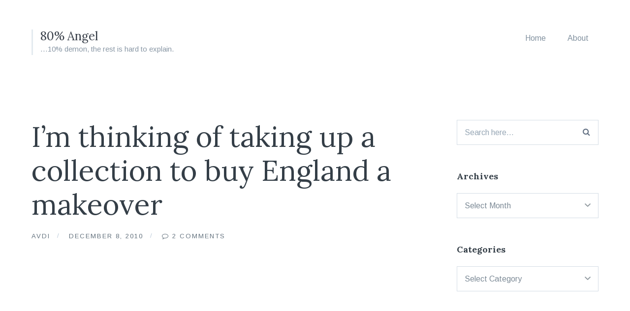

--- FILE ---
content_type: text/html; charset=UTF-8
request_url: https://journal.avdi.org/2010/12/08/im-thinking-of-taking-up-a-collection-to-buy-england-a-makeover/
body_size: 10334
content:
<!DOCTYPE html>
<html lang="en-US">
<head>
	<meta charset="UTF-8">
	<meta name="viewport" content="width=device-width, initial-scale=1">
	<link rel="profile" href="http://gmpg.org/xfn/11">
	<link rel="pingback" href="https://journal.avdi.org/xmlrpc.php">

	<title>I&#8217;m thinking of taking up a collection to buy England a makeover &#8211; 80% Angel</title>
<meta name='robots' content='max-image-preview:large' />
	<style>img:is([sizes="auto" i], [sizes^="auto," i]) { contain-intrinsic-size: 3000px 1500px }</style>
	
            <script data-no-defer="1" data-ezscrex="false" data-cfasync="false" data-pagespeed-no-defer data-cookieconsent="ignore">
                var ctPublicFunctions = {"_ajax_nonce":"f13c0d128c","_rest_nonce":"b83927bbbf","_ajax_url":"\/wp-admin\/admin-ajax.php","_rest_url":"https:\/\/journal.avdi.org\/wp-json\/","data__cookies_type":"none","data__ajax_type":"rest","data__bot_detector_enabled":"1","data__frontend_data_log_enabled":1,"cookiePrefix":"","wprocket_detected":false,"host_url":"journal.avdi.org","text__ee_click_to_select":"Click to select the whole data","text__ee_original_email":"The original one is","text__ee_got_it":"Got it","text__ee_blocked":"Blocked","text__ee_cannot_connect":"Cannot connect","text__ee_cannot_decode":"Can not decode email. Unknown reason","text__ee_email_decoder":"CleanTalk email decoder","text__ee_wait_for_decoding":"The magic is on the way, please wait for a few seconds!","text__ee_decoding_process":"Decoding the contact data, let us a few seconds to finish."}
            </script>
        
            <script data-no-defer="1" data-ezscrex="false" data-cfasync="false" data-pagespeed-no-defer data-cookieconsent="ignore">
                var ctPublic = {"_ajax_nonce":"f13c0d128c","settings__forms__check_internal":"0","settings__forms__check_external":"0","settings__forms__force_protection":"0","settings__forms__search_test":"1","settings__data__bot_detector_enabled":"1","settings__sfw__anti_crawler":0,"blog_home":"https:\/\/journal.avdi.org\/","pixel__setting":"3","pixel__enabled":true,"pixel__url":null,"data__email_check_before_post":"1","data__email_check_exist_post":"1","data__cookies_type":"none","data__key_is_ok":true,"data__visible_fields_required":true,"wl_brandname":"Anti-Spam by CleanTalk","wl_brandname_short":"CleanTalk","ct_checkjs_key":"22a42b30d061110fbc16d16b52912082285cb59f116e7459c86b02eb475246d2","emailEncoderPassKey":"57eb45c6651c7309e7853a1830f70801","bot_detector_forms_excluded":"W10=","advancedCacheExists":true,"varnishCacheExists":false,"wc_ajax_add_to_cart":false,"theRealPerson":{"phrases":{"trpHeading":"The Real Person Badge!","trpContent1":"The commenter acts as a real person and verified as not a bot.","trpContent2":"Passed all tests against spam bots. Anti-Spam by CleanTalk.","trpContentLearnMore":"Learn more"},"trpContentLink":"https:\/\/cleantalk.org\/the-real-person?utm_id=&amp;utm_term=&amp;utm_source=admin_side&amp;utm_medium=trp_badge&amp;utm_content=trp_badge_link_click&amp;utm_campaign=apbct_links","imgPersonUrl":"https:\/\/journal.avdi.org\/wp-content\/plugins\/cleantalk-spam-protect\/css\/images\/real_user.svg","imgShieldUrl":"https:\/\/journal.avdi.org\/wp-content\/plugins\/cleantalk-spam-protect\/css\/images\/shield.svg"}}
            </script>
        
<!-- Open Graph Meta Tags generated by Blog2Social 833 - https://www.blog2social.com -->
<meta property="og:title" content="I’m thinking of taking up a collection to buy England a makeover"/>
<meta property="og:description" content="via youtube.com
    I used to think that the dearth of attractive women on BBC programs just reflected a more grown-up approach to casting where talent was cons"/>
<meta property="og:url" content="https://journal.avdi.org/2010/12/08/im-thinking-of-taking-up-a-collection-to-buy-england-a-makeover/"/>
<meta property="og:type" content="article"/>
<meta property="og:article:published_time" content="2010-12-08 05:16:00"/>
<meta property="og:article:modified_time" content="2010-12-08 05:16:00"/>
<meta property="og:article:tag" content="coconuts"/>
<meta property="og:article:tag" content="glamour"/>
<meta property="og:article:tag" content="humor"/>
<meta property="og:article:tag" content="international relations"/>
<meta property="og:article:tag" content="shallowness"/>
<!-- Open Graph Meta Tags generated by Blog2Social 833 - https://www.blog2social.com -->

<!-- Twitter Card generated by Blog2Social 833 - https://www.blog2social.com -->
<meta name="twitter:card" content="summary">
<meta name="twitter:title" content="I’m thinking of taking up a collection to buy England a makeover"/>
<meta name="twitter:description" content="via youtube.com
    I used to think that the dearth of attractive women on BBC programs just reflected a more grown-up approach to casting where talent was cons"/>
<!-- Twitter Card generated by Blog2Social 833 - https://www.blog2social.com -->
<meta name="author" content="Avdi"/>
<link rel='dns-prefetch' href='//moderate.cleantalk.org' />
<link rel='dns-prefetch' href='//fonts.googleapis.com' />
<link rel="alternate" type="application/rss+xml" title="80% Angel &raquo; Feed" href="https://journal.avdi.org/feed/" />
<link rel="alternate" type="application/rss+xml" title="80% Angel &raquo; Comments Feed" href="https://journal.avdi.org/comments/feed/" />
<link rel="alternate" type="application/rss+xml" title="80% Angel &raquo; I&#8217;m thinking of taking up a collection to buy England a makeover Comments Feed" href="https://journal.avdi.org/2010/12/08/im-thinking-of-taking-up-a-collection-to-buy-england-a-makeover/feed/" />
<script type="text/javascript">
/* <![CDATA[ */
window._wpemojiSettings = {"baseUrl":"https:\/\/s.w.org\/images\/core\/emoji\/15.0.3\/72x72\/","ext":".png","svgUrl":"https:\/\/s.w.org\/images\/core\/emoji\/15.0.3\/svg\/","svgExt":".svg","source":{"concatemoji":"https:\/\/journal.avdi.org\/wp-includes\/js\/wp-emoji-release.min.js?ver=6.7.4"}};
/*! This file is auto-generated */
!function(i,n){var o,s,e;function c(e){try{var t={supportTests:e,timestamp:(new Date).valueOf()};sessionStorage.setItem(o,JSON.stringify(t))}catch(e){}}function p(e,t,n){e.clearRect(0,0,e.canvas.width,e.canvas.height),e.fillText(t,0,0);var t=new Uint32Array(e.getImageData(0,0,e.canvas.width,e.canvas.height).data),r=(e.clearRect(0,0,e.canvas.width,e.canvas.height),e.fillText(n,0,0),new Uint32Array(e.getImageData(0,0,e.canvas.width,e.canvas.height).data));return t.every(function(e,t){return e===r[t]})}function u(e,t,n){switch(t){case"flag":return n(e,"\ud83c\udff3\ufe0f\u200d\u26a7\ufe0f","\ud83c\udff3\ufe0f\u200b\u26a7\ufe0f")?!1:!n(e,"\ud83c\uddfa\ud83c\uddf3","\ud83c\uddfa\u200b\ud83c\uddf3")&&!n(e,"\ud83c\udff4\udb40\udc67\udb40\udc62\udb40\udc65\udb40\udc6e\udb40\udc67\udb40\udc7f","\ud83c\udff4\u200b\udb40\udc67\u200b\udb40\udc62\u200b\udb40\udc65\u200b\udb40\udc6e\u200b\udb40\udc67\u200b\udb40\udc7f");case"emoji":return!n(e,"\ud83d\udc26\u200d\u2b1b","\ud83d\udc26\u200b\u2b1b")}return!1}function f(e,t,n){var r="undefined"!=typeof WorkerGlobalScope&&self instanceof WorkerGlobalScope?new OffscreenCanvas(300,150):i.createElement("canvas"),a=r.getContext("2d",{willReadFrequently:!0}),o=(a.textBaseline="top",a.font="600 32px Arial",{});return e.forEach(function(e){o[e]=t(a,e,n)}),o}function t(e){var t=i.createElement("script");t.src=e,t.defer=!0,i.head.appendChild(t)}"undefined"!=typeof Promise&&(o="wpEmojiSettingsSupports",s=["flag","emoji"],n.supports={everything:!0,everythingExceptFlag:!0},e=new Promise(function(e){i.addEventListener("DOMContentLoaded",e,{once:!0})}),new Promise(function(t){var n=function(){try{var e=JSON.parse(sessionStorage.getItem(o));if("object"==typeof e&&"number"==typeof e.timestamp&&(new Date).valueOf()<e.timestamp+604800&&"object"==typeof e.supportTests)return e.supportTests}catch(e){}return null}();if(!n){if("undefined"!=typeof Worker&&"undefined"!=typeof OffscreenCanvas&&"undefined"!=typeof URL&&URL.createObjectURL&&"undefined"!=typeof Blob)try{var e="postMessage("+f.toString()+"("+[JSON.stringify(s),u.toString(),p.toString()].join(",")+"));",r=new Blob([e],{type:"text/javascript"}),a=new Worker(URL.createObjectURL(r),{name:"wpTestEmojiSupports"});return void(a.onmessage=function(e){c(n=e.data),a.terminate(),t(n)})}catch(e){}c(n=f(s,u,p))}t(n)}).then(function(e){for(var t in e)n.supports[t]=e[t],n.supports.everything=n.supports.everything&&n.supports[t],"flag"!==t&&(n.supports.everythingExceptFlag=n.supports.everythingExceptFlag&&n.supports[t]);n.supports.everythingExceptFlag=n.supports.everythingExceptFlag&&!n.supports.flag,n.DOMReady=!1,n.readyCallback=function(){n.DOMReady=!0}}).then(function(){return e}).then(function(){var e;n.supports.everything||(n.readyCallback(),(e=n.source||{}).concatemoji?t(e.concatemoji):e.wpemoji&&e.twemoji&&(t(e.twemoji),t(e.wpemoji)))}))}((window,document),window._wpemojiSettings);
/* ]]> */
</script>
<style id='wp-emoji-styles-inline-css' type='text/css'>

	img.wp-smiley, img.emoji {
		display: inline !important;
		border: none !important;
		box-shadow: none !important;
		height: 1em !important;
		width: 1em !important;
		margin: 0 0.07em !important;
		vertical-align: -0.1em !important;
		background: none !important;
		padding: 0 !important;
	}
</style>
<link rel='stylesheet' id='wp-block-library-css' href='https://journal.avdi.org/wp-includes/css/dist/block-library/style.min.css?ver=6.7.4' type='text/css' media='all' />
<style id='classic-theme-styles-inline-css' type='text/css'>
/*! This file is auto-generated */
.wp-block-button__link{color:#fff;background-color:#32373c;border-radius:9999px;box-shadow:none;text-decoration:none;padding:calc(.667em + 2px) calc(1.333em + 2px);font-size:1.125em}.wp-block-file__button{background:#32373c;color:#fff;text-decoration:none}
</style>
<style id='global-styles-inline-css' type='text/css'>
:root{--wp--preset--aspect-ratio--square: 1;--wp--preset--aspect-ratio--4-3: 4/3;--wp--preset--aspect-ratio--3-4: 3/4;--wp--preset--aspect-ratio--3-2: 3/2;--wp--preset--aspect-ratio--2-3: 2/3;--wp--preset--aspect-ratio--16-9: 16/9;--wp--preset--aspect-ratio--9-16: 9/16;--wp--preset--color--black: #000000;--wp--preset--color--cyan-bluish-gray: #abb8c3;--wp--preset--color--white: #ffffff;--wp--preset--color--pale-pink: #f78da7;--wp--preset--color--vivid-red: #cf2e2e;--wp--preset--color--luminous-vivid-orange: #ff6900;--wp--preset--color--luminous-vivid-amber: #fcb900;--wp--preset--color--light-green-cyan: #7bdcb5;--wp--preset--color--vivid-green-cyan: #00d084;--wp--preset--color--pale-cyan-blue: #8ed1fc;--wp--preset--color--vivid-cyan-blue: #0693e3;--wp--preset--color--vivid-purple: #9b51e0;--wp--preset--gradient--vivid-cyan-blue-to-vivid-purple: linear-gradient(135deg,rgba(6,147,227,1) 0%,rgb(155,81,224) 100%);--wp--preset--gradient--light-green-cyan-to-vivid-green-cyan: linear-gradient(135deg,rgb(122,220,180) 0%,rgb(0,208,130) 100%);--wp--preset--gradient--luminous-vivid-amber-to-luminous-vivid-orange: linear-gradient(135deg,rgba(252,185,0,1) 0%,rgba(255,105,0,1) 100%);--wp--preset--gradient--luminous-vivid-orange-to-vivid-red: linear-gradient(135deg,rgba(255,105,0,1) 0%,rgb(207,46,46) 100%);--wp--preset--gradient--very-light-gray-to-cyan-bluish-gray: linear-gradient(135deg,rgb(238,238,238) 0%,rgb(169,184,195) 100%);--wp--preset--gradient--cool-to-warm-spectrum: linear-gradient(135deg,rgb(74,234,220) 0%,rgb(151,120,209) 20%,rgb(207,42,186) 40%,rgb(238,44,130) 60%,rgb(251,105,98) 80%,rgb(254,248,76) 100%);--wp--preset--gradient--blush-light-purple: linear-gradient(135deg,rgb(255,206,236) 0%,rgb(152,150,240) 100%);--wp--preset--gradient--blush-bordeaux: linear-gradient(135deg,rgb(254,205,165) 0%,rgb(254,45,45) 50%,rgb(107,0,62) 100%);--wp--preset--gradient--luminous-dusk: linear-gradient(135deg,rgb(255,203,112) 0%,rgb(199,81,192) 50%,rgb(65,88,208) 100%);--wp--preset--gradient--pale-ocean: linear-gradient(135deg,rgb(255,245,203) 0%,rgb(182,227,212) 50%,rgb(51,167,181) 100%);--wp--preset--gradient--electric-grass: linear-gradient(135deg,rgb(202,248,128) 0%,rgb(113,206,126) 100%);--wp--preset--gradient--midnight: linear-gradient(135deg,rgb(2,3,129) 0%,rgb(40,116,252) 100%);--wp--preset--font-size--small: 13px;--wp--preset--font-size--medium: 20px;--wp--preset--font-size--large: 36px;--wp--preset--font-size--x-large: 42px;--wp--preset--spacing--20: 0.44rem;--wp--preset--spacing--30: 0.67rem;--wp--preset--spacing--40: 1rem;--wp--preset--spacing--50: 1.5rem;--wp--preset--spacing--60: 2.25rem;--wp--preset--spacing--70: 3.38rem;--wp--preset--spacing--80: 5.06rem;--wp--preset--shadow--natural: 6px 6px 9px rgba(0, 0, 0, 0.2);--wp--preset--shadow--deep: 12px 12px 50px rgba(0, 0, 0, 0.4);--wp--preset--shadow--sharp: 6px 6px 0px rgba(0, 0, 0, 0.2);--wp--preset--shadow--outlined: 6px 6px 0px -3px rgba(255, 255, 255, 1), 6px 6px rgba(0, 0, 0, 1);--wp--preset--shadow--crisp: 6px 6px 0px rgba(0, 0, 0, 1);}:where(.is-layout-flex){gap: 0.5em;}:where(.is-layout-grid){gap: 0.5em;}body .is-layout-flex{display: flex;}.is-layout-flex{flex-wrap: wrap;align-items: center;}.is-layout-flex > :is(*, div){margin: 0;}body .is-layout-grid{display: grid;}.is-layout-grid > :is(*, div){margin: 0;}:where(.wp-block-columns.is-layout-flex){gap: 2em;}:where(.wp-block-columns.is-layout-grid){gap: 2em;}:where(.wp-block-post-template.is-layout-flex){gap: 1.25em;}:where(.wp-block-post-template.is-layout-grid){gap: 1.25em;}.has-black-color{color: var(--wp--preset--color--black) !important;}.has-cyan-bluish-gray-color{color: var(--wp--preset--color--cyan-bluish-gray) !important;}.has-white-color{color: var(--wp--preset--color--white) !important;}.has-pale-pink-color{color: var(--wp--preset--color--pale-pink) !important;}.has-vivid-red-color{color: var(--wp--preset--color--vivid-red) !important;}.has-luminous-vivid-orange-color{color: var(--wp--preset--color--luminous-vivid-orange) !important;}.has-luminous-vivid-amber-color{color: var(--wp--preset--color--luminous-vivid-amber) !important;}.has-light-green-cyan-color{color: var(--wp--preset--color--light-green-cyan) !important;}.has-vivid-green-cyan-color{color: var(--wp--preset--color--vivid-green-cyan) !important;}.has-pale-cyan-blue-color{color: var(--wp--preset--color--pale-cyan-blue) !important;}.has-vivid-cyan-blue-color{color: var(--wp--preset--color--vivid-cyan-blue) !important;}.has-vivid-purple-color{color: var(--wp--preset--color--vivid-purple) !important;}.has-black-background-color{background-color: var(--wp--preset--color--black) !important;}.has-cyan-bluish-gray-background-color{background-color: var(--wp--preset--color--cyan-bluish-gray) !important;}.has-white-background-color{background-color: var(--wp--preset--color--white) !important;}.has-pale-pink-background-color{background-color: var(--wp--preset--color--pale-pink) !important;}.has-vivid-red-background-color{background-color: var(--wp--preset--color--vivid-red) !important;}.has-luminous-vivid-orange-background-color{background-color: var(--wp--preset--color--luminous-vivid-orange) !important;}.has-luminous-vivid-amber-background-color{background-color: var(--wp--preset--color--luminous-vivid-amber) !important;}.has-light-green-cyan-background-color{background-color: var(--wp--preset--color--light-green-cyan) !important;}.has-vivid-green-cyan-background-color{background-color: var(--wp--preset--color--vivid-green-cyan) !important;}.has-pale-cyan-blue-background-color{background-color: var(--wp--preset--color--pale-cyan-blue) !important;}.has-vivid-cyan-blue-background-color{background-color: var(--wp--preset--color--vivid-cyan-blue) !important;}.has-vivid-purple-background-color{background-color: var(--wp--preset--color--vivid-purple) !important;}.has-black-border-color{border-color: var(--wp--preset--color--black) !important;}.has-cyan-bluish-gray-border-color{border-color: var(--wp--preset--color--cyan-bluish-gray) !important;}.has-white-border-color{border-color: var(--wp--preset--color--white) !important;}.has-pale-pink-border-color{border-color: var(--wp--preset--color--pale-pink) !important;}.has-vivid-red-border-color{border-color: var(--wp--preset--color--vivid-red) !important;}.has-luminous-vivid-orange-border-color{border-color: var(--wp--preset--color--luminous-vivid-orange) !important;}.has-luminous-vivid-amber-border-color{border-color: var(--wp--preset--color--luminous-vivid-amber) !important;}.has-light-green-cyan-border-color{border-color: var(--wp--preset--color--light-green-cyan) !important;}.has-vivid-green-cyan-border-color{border-color: var(--wp--preset--color--vivid-green-cyan) !important;}.has-pale-cyan-blue-border-color{border-color: var(--wp--preset--color--pale-cyan-blue) !important;}.has-vivid-cyan-blue-border-color{border-color: var(--wp--preset--color--vivid-cyan-blue) !important;}.has-vivid-purple-border-color{border-color: var(--wp--preset--color--vivid-purple) !important;}.has-vivid-cyan-blue-to-vivid-purple-gradient-background{background: var(--wp--preset--gradient--vivid-cyan-blue-to-vivid-purple) !important;}.has-light-green-cyan-to-vivid-green-cyan-gradient-background{background: var(--wp--preset--gradient--light-green-cyan-to-vivid-green-cyan) !important;}.has-luminous-vivid-amber-to-luminous-vivid-orange-gradient-background{background: var(--wp--preset--gradient--luminous-vivid-amber-to-luminous-vivid-orange) !important;}.has-luminous-vivid-orange-to-vivid-red-gradient-background{background: var(--wp--preset--gradient--luminous-vivid-orange-to-vivid-red) !important;}.has-very-light-gray-to-cyan-bluish-gray-gradient-background{background: var(--wp--preset--gradient--very-light-gray-to-cyan-bluish-gray) !important;}.has-cool-to-warm-spectrum-gradient-background{background: var(--wp--preset--gradient--cool-to-warm-spectrum) !important;}.has-blush-light-purple-gradient-background{background: var(--wp--preset--gradient--blush-light-purple) !important;}.has-blush-bordeaux-gradient-background{background: var(--wp--preset--gradient--blush-bordeaux) !important;}.has-luminous-dusk-gradient-background{background: var(--wp--preset--gradient--luminous-dusk) !important;}.has-pale-ocean-gradient-background{background: var(--wp--preset--gradient--pale-ocean) !important;}.has-electric-grass-gradient-background{background: var(--wp--preset--gradient--electric-grass) !important;}.has-midnight-gradient-background{background: var(--wp--preset--gradient--midnight) !important;}.has-small-font-size{font-size: var(--wp--preset--font-size--small) !important;}.has-medium-font-size{font-size: var(--wp--preset--font-size--medium) !important;}.has-large-font-size{font-size: var(--wp--preset--font-size--large) !important;}.has-x-large-font-size{font-size: var(--wp--preset--font-size--x-large) !important;}
:where(.wp-block-post-template.is-layout-flex){gap: 1.25em;}:where(.wp-block-post-template.is-layout-grid){gap: 1.25em;}
:where(.wp-block-columns.is-layout-flex){gap: 2em;}:where(.wp-block-columns.is-layout-grid){gap: 2em;}
:root :where(.wp-block-pullquote){font-size: 1.5em;line-height: 1.6;}
</style>
<link rel='stylesheet' id='ct_public_css-css' href='https://journal.avdi.org/wp-content/plugins/cleantalk-spam-protect/css/cleantalk-public.min.css?ver=6.53' type='text/css' media='all' />
<link rel='stylesheet' id='ct_email_decoder_css-css' href='https://journal.avdi.org/wp-content/plugins/cleantalk-spam-protect/css/cleantalk-email-decoder.min.css?ver=6.53' type='text/css' media='all' />
<link rel='stylesheet' id='ct_trp_public-css' href='https://journal.avdi.org/wp-content/plugins/cleantalk-spam-protect/css/cleantalk-trp.min.css?ver=6.53' type='text/css' media='all' />
<link rel='stylesheet' id='candid-style-css' href='https://journal.avdi.org/wp-content/themes/candid/style.css?ver=6.7.4' type='text/css' media='all' />
<link rel='stylesheet' id='font-awesome-css' href='https://journal.avdi.org/wp-content/themes/candid/inc/fontawesome/css/font-awesome.css?ver=4.3.0' type='text/css' media='screen' />
<link rel='stylesheet' id='candid-fonts-css' href='//fonts.googleapis.com/css?family=Lora%3A400%2C700%2C400italic%2C700italic%7CArimo%3A400%2C700%2C400italic%2C700italic&#038;subset=latin%2Clatin-ext' type='text/css' media='all' />
<script type="text/javascript" data-pagespeed-no-defer src="https://journal.avdi.org/wp-content/plugins/cleantalk-spam-protect/js/apbct-public-bundle.min.js?ver=6.53" id="ct_public_functions-js"></script>
<script type="text/javascript" src="https://moderate.cleantalk.org/ct-bot-detector-wrapper.js?ver=6.53" id="ct_bot_detector-js" defer="defer" data-wp-strategy="defer"></script>
<script type="text/javascript" src="https://journal.avdi.org/wp-includes/js/jquery/jquery.min.js?ver=3.7.1" id="jquery-core-js"></script>
<script type="text/javascript" src="https://journal.avdi.org/wp-includes/js/jquery/jquery-migrate.min.js?ver=3.4.1" id="jquery-migrate-js"></script>
<link rel="https://api.w.org/" href="https://journal.avdi.org/wp-json/" /><link rel="alternate" title="JSON" type="application/json" href="https://journal.avdi.org/wp-json/wp/v2/posts/171" /><link rel="EditURI" type="application/rsd+xml" title="RSD" href="https://journal.avdi.org/xmlrpc.php?rsd" />
<meta name="generator" content="WordPress 6.7.4" />
<link rel="canonical" href="https://journal.avdi.org/2010/12/08/im-thinking-of-taking-up-a-collection-to-buy-england-a-makeover/" />
<link rel='shortlink' href='https://journal.avdi.org/?p=171' />
<link rel="alternate" title="oEmbed (JSON)" type="application/json+oembed" href="https://journal.avdi.org/wp-json/oembed/1.0/embed?url=https%3A%2F%2Fjournal.avdi.org%2F2010%2F12%2F08%2Fim-thinking-of-taking-up-a-collection-to-buy-england-a-makeover%2F" />
<link rel="alternate" title="oEmbed (XML)" type="text/xml+oembed" href="https://journal.avdi.org/wp-json/oembed/1.0/embed?url=https%3A%2F%2Fjournal.avdi.org%2F2010%2F12%2F08%2Fim-thinking-of-taking-up-a-collection-to-buy-england-a-makeover%2F&#038;format=xml" />
	<style type="text/css">
		body {
			color: #343E47;
			border-color: #3d4e59;
			border-width: 0px;
		}

		.entry-content a {
			border-color: #dd9933;
		}

		button,
		input[type="button"],
		input[type="reset"],
		input[type="submit"],
		.button,
		.comment-navigation a {
			background: #424a55;
		}

			</style>
</head>

<body class="post-template-default single single-post postid-171 single-format-standard portfolio-grid-small has-sidebar">

<button class="menu-toggle" type="button">
	<span class="button-open"><i class="fa fa-bars"></i> Menu</span>
	<span class="button-close"><i class="fa fa-times"></i> Close Menu</span>
</button>

<header id="masthead" class="site-header" role="banner">
	<div class="container">
		<!-- Site title and logo -->
			<div class="site-title-wrap">
		<!-- Use the Site Logo feature, if supported -->
		
		<div class="titles-wrap">
							<p class="site-title"><a href="https://journal.avdi.org/" rel="home">80% Angel</a></p>
 			
							<p class="site-description">&#8230;10% demon, the rest is hard to explain.</p>
					</div>
	</div><!-- .site-title-wrap -->

		<!-- Main navigation -->
		<div class="mobile-overlay">
			<div class="mobile-overlay-inside">
				<nav id="site-navigation" class="main-navigation" role="navigation">
					<div class="menu-main-container"><ul id="menu-main" class="menu"><li id="menu-item-2095" class="menu-item menu-item-type-custom menu-item-object-custom menu-item-home menu-item-2095"><a href="https://journal.avdi.org/">Home</a></li>
<li id="menu-item-2094" class="menu-item menu-item-type-post_type menu-item-object-page menu-item-2094"><a href="https://journal.avdi.org/about/">About</a></li>
</ul></div>				</nav><!-- #site-navigation -->

				
<form role="search" method="get" id="searchform" class="searchform" action="https://journal.avdi.org/">
	<div>
		<label class="screen-reader-text" for="s">Search for:</label>

		<input type="text" value="" name="s" id="s" placeholder="Search here..." />

		<button type="submit" id="searchsubmit">
			<i class="fa fa-search"></i> <span>Search</span>
		</button>
	</div>
<label id="apbct_label_id_48309" class="apbct_special_field"><input
                    class="apbct_special_field apbct__email_id__search_form"
                    name="apbct_email_id__search_form"
                    type="text" size="30" maxlength="200" autocomplete="off"
                    value=""
                /></label><input
                   id="apbct_submit_id__search_form" 
                   class="apbct_special_field apbct__email_id__search_form"
                   name="apbct_submit_id__search_form"  
                   type="submit"
                   size="30"
                   maxlength="200"
                   value="42964"
               /></form>			</div>
		</div><!-- .mobile-overlay -->
	</div><!-- .container -->
</header><!-- #masthead -->

<div id="page" class="hfeed site container">
	<div id="content" class="site-content">

	<div id="primary" class="content-area">
		<main id="main" class="site-main" role="main">

		
<article id="post-171" class="post post-171 type-post status-publish format-standard hentry category-uncategorized tag-coconuts tag-glamour tag-humor tag-international-relations tag-shallowness">

	<header class="entry-header">
					<h1 class="entry-title">I&#8217;m thinking of taking up a collection to buy England a makeover</h1>
		
		<div class="byline">
			<span><a href="https://journal.avdi.org/author/avdi/" title="Posts by Avdi" rel="author">Avdi</a></span>
			<span>December 8, 2010</span>
			<span>
				<a href="https://journal.avdi.org/2010/12/08/im-thinking-of-taking-up-a-collection-to-buy-england-a-makeover/#comments" title="Comments on I&#8217;m thinking of taking up a collection to buy England a makeover">
					2 Comments				</a>
			</span>
		</div>
	</header><!-- .entry-header -->

	<!-- Grab the video -->
	
	<!-- Grab the excerpt to use as a byline -->
	
	<div class="entry-content">
		<div class="posterous_bookmarklet_entry">
      <object height="417" width="500"><param name="movie" value="http://www.youtube.com/v/i0LGW8urTOs&#038;hl=en&#038;fs=1" /><param name="wmode" value="window" /><param name="allowFullScreen" value="true" /><param name="allowscriptaccess" value="always" /><embed allowfullscreen="true" src="http://www.youtube.com/v/i0LGW8urTOs&#038;hl=en&#038;fs=1" wmode="window" allowscriptaccess="always" type="application/x-shockwave-flash" height="417" width="500"></embed></object></p>
<div class="posterous_quote_citation">via <a href="http://www.youtube.com/watch?v=i0LGW8urTOs&amp;feature=player_embedded">youtube.com</a></div>
<p>I used to think that the dearth of attractive women on BBC programs just reflected a more grown-up approach to casting where talent was considered over looks. But if this how their centerfold models look I fear we are talking about a serious transatlantic hotness gap.
</p>
<p>Apart from the plainness factor, it&#8217;s a cute spoof.
</p>
<p>P.S. OK, I thought of <a href="http://en.wikipedia.org/wiki/Helena_Bonham_Carter">one gorgeous Englishwoman</a>. Can anyone name another?  (And no, Zooey Deschanel doesn&#8217;t qualify).</p>
</div>
			</div><!-- .entry-content -->

			<div class="entry-meta">
			<ul class="meta-list">

				<!-- Categories -->
				
					<li class="meta-cat">
						<a href="https://journal.avdi.org/category/uncategorized/" rel="category tag">Uncategorized</a>					</li>

				
				<!-- Tags -->
				
					<li class="meta-tag">
						<a href="https://journal.avdi.org/tag/coconuts/" rel="tag">coconuts</a>, <a href="https://journal.avdi.org/tag/glamour/" rel="tag">glamour</a>, <a href="https://journal.avdi.org/tag/humor/" rel="tag">humor</a>, <a href="https://journal.avdi.org/tag/international-relations/" rel="tag">international relations</a>, <a href="https://journal.avdi.org/tag/shallowness/" rel="tag">shallowness</a>					</li>

				
			</ul><!-- .meta-list -->
		</div><!-- .entry-meta -->
	
</article><!-- #post-## -->

			<!-- Next and previous post links -->
			<div class="post-navigation">
				<div class="post-navigation-links">
					<a href="https://journal.avdi.org/2010/12/07/wikileaks-and-the-long-haul-clay-shirky/" rel="prev">Previous</a>					<a href="https://journal.avdi.org/2010/12/08/honest-grad-school-ad/" rel="next">Next</a>				</div>

				<a class="button all-posts" href="https://journal.avdi.org/">
					<i class="fa fa-th"></i> View All				</a>
			</div>

			
<div id="comments" class="comments-area">

	
			<h3 class="comments-title">
			<span>2 Comments</span>
		</h3>

		<ol class="comment-list">
			<li class="comment even thread-even depth-1 clearfix" id="li-comment-109">

	<div class="comment-block" id="comment-109">

		<img alt='' src='https://secure.gravatar.com/avatar/?s=75&#038;r=g' srcset='https://secure.gravatar.com/avatar/?s=150&#038;r=g 2x' class='avatar avatar-75 photo avatar-default' height='75' width='75' decoding='async'/>
		<div class="comment-wrap">
			<div class="comment-info">
				<cite class="comment-cite">
				    tonyrockyhorror				</cite>

				<a class="comment-time" href="https://journal.avdi.org/2010/12/08/im-thinking-of-taking-up-a-collection-to-buy-england-a-makeover/#comment-109">December 8, 2010 at 05:51</a>			</div>

			<div class="comment-content">
				<p>Kate Beckinsale</p>
				<p class="reply">
									</p>
			</div>

					</div>
	</div>
</li><!-- #comment-## -->
<li class="comment odd alt thread-odd thread-alt depth-1 clearfix" id="li-comment-110">

	<div class="comment-block" id="comment-110">

		<img alt='' src='https://secure.gravatar.com/avatar/?s=75&#038;r=g' srcset='https://secure.gravatar.com/avatar/?s=150&#038;r=g 2x' class='avatar avatar-75 photo avatar-default' height='75' width='75' decoding='async'/>
		<div class="comment-wrap">
			<div class="comment-info">
				<cite class="comment-cite">
				    Joshua Kundert				</cite>

				<a class="comment-time" href="https://journal.avdi.org/2010/12/08/im-thinking-of-taking-up-a-collection-to-buy-england-a-makeover/#comment-110">December 8, 2010 at 13:05</a>			</div>

			<div class="comment-content">
				<p>I always thought liz hurley was hot&#8230; but otherwise.. hmmmm</p>
				<p class="reply">
									</p>
			</div>

					</div>
	</div>
</li><!-- #comment-## -->
		</ol><!-- .comment-list -->

		
	
			<p class="no-comments">Comments are closed.</p>
	
	
</div><!-- #comments -->

		</main><!-- #main -->
	</div><!-- #primary -->

		<div id="secondary" class="widget-area">
		<aside id="search-6" class="widget widget_search">
<form role="search" method="get" id="searchform" class="searchform" action="https://journal.avdi.org/">
	<div>
		<label class="screen-reader-text" for="s">Search for:</label>

		<input type="text" value="" name="s" id="s" placeholder="Search here..." />

		<button type="submit" id="searchsubmit">
			<i class="fa fa-search"></i> <span>Search</span>
		</button>
	</div>
<label id="apbct_label_id_16726" class="apbct_special_field"><input
                    class="apbct_special_field apbct__email_id__search_form"
                    name="apbct_email_id__search_form"
                    type="text" size="30" maxlength="200" autocomplete="off"
                    value=""
                /></label><input
                   id="apbct_submit_id__search_form" 
                   class="apbct_special_field apbct__email_id__search_form"
                   name="apbct_submit_id__search_form"  
                   type="submit"
                   size="30"
                   maxlength="200"
                   value="80207"
               /></form></aside><aside id="archives-4" class="widget widget_archive"><h2 class="widget-title">Archives</h2>		<label class="screen-reader-text" for="archives-dropdown-4">Archives</label>
		<select id="archives-dropdown-4" name="archive-dropdown">
			
			<option value="">Select Month</option>
				<option value='https://journal.avdi.org/2026/01/'> January 2026 </option>
	<option value='https://journal.avdi.org/2025/12/'> December 2025 </option>
	<option value='https://journal.avdi.org/2025/11/'> November 2025 </option>
	<option value='https://journal.avdi.org/2025/10/'> October 2025 </option>
	<option value='https://journal.avdi.org/2025/09/'> September 2025 </option>
	<option value='https://journal.avdi.org/2025/08/'> August 2025 </option>
	<option value='https://journal.avdi.org/2025/07/'> July 2025 </option>
	<option value='https://journal.avdi.org/2025/06/'> June 2025 </option>
	<option value='https://journal.avdi.org/2025/05/'> May 2025 </option>
	<option value='https://journal.avdi.org/2025/04/'> April 2025 </option>
	<option value='https://journal.avdi.org/2025/03/'> March 2025 </option>
	<option value='https://journal.avdi.org/2023/07/'> July 2023 </option>
	<option value='https://journal.avdi.org/2023/06/'> June 2023 </option>
	<option value='https://journal.avdi.org/2023/05/'> May 2023 </option>
	<option value='https://journal.avdi.org/2023/04/'> April 2023 </option>
	<option value='https://journal.avdi.org/2023/03/'> March 2023 </option>
	<option value='https://journal.avdi.org/2023/02/'> February 2023 </option>
	<option value='https://journal.avdi.org/2023/01/'> January 2023 </option>
	<option value='https://journal.avdi.org/2022/12/'> December 2022 </option>
	<option value='https://journal.avdi.org/2022/11/'> November 2022 </option>
	<option value='https://journal.avdi.org/2022/10/'> October 2022 </option>
	<option value='https://journal.avdi.org/2022/09/'> September 2022 </option>
	<option value='https://journal.avdi.org/2022/08/'> August 2022 </option>
	<option value='https://journal.avdi.org/2022/07/'> July 2022 </option>
	<option value='https://journal.avdi.org/2022/06/'> June 2022 </option>
	<option value='https://journal.avdi.org/2022/05/'> May 2022 </option>
	<option value='https://journal.avdi.org/2022/04/'> April 2022 </option>
	<option value='https://journal.avdi.org/2022/03/'> March 2022 </option>
	<option value='https://journal.avdi.org/2022/02/'> February 2022 </option>
	<option value='https://journal.avdi.org/2022/01/'> January 2022 </option>
	<option value='https://journal.avdi.org/2021/12/'> December 2021 </option>
	<option value='https://journal.avdi.org/2021/11/'> November 2021 </option>
	<option value='https://journal.avdi.org/2021/10/'> October 2021 </option>
	<option value='https://journal.avdi.org/2021/09/'> September 2021 </option>
	<option value='https://journal.avdi.org/2021/08/'> August 2021 </option>
	<option value='https://journal.avdi.org/2021/07/'> July 2021 </option>
	<option value='https://journal.avdi.org/2021/06/'> June 2021 </option>
	<option value='https://journal.avdi.org/2021/05/'> May 2021 </option>
	<option value='https://journal.avdi.org/2021/04/'> April 2021 </option>
	<option value='https://journal.avdi.org/2021/03/'> March 2021 </option>
	<option value='https://journal.avdi.org/2021/02/'> February 2021 </option>
	<option value='https://journal.avdi.org/2021/01/'> January 2021 </option>
	<option value='https://journal.avdi.org/2020/12/'> December 2020 </option>
	<option value='https://journal.avdi.org/2020/11/'> November 2020 </option>
	<option value='https://journal.avdi.org/2020/10/'> October 2020 </option>
	<option value='https://journal.avdi.org/2020/09/'> September 2020 </option>
	<option value='https://journal.avdi.org/2020/08/'> August 2020 </option>
	<option value='https://journal.avdi.org/2020/02/'> February 2020 </option>
	<option value='https://journal.avdi.org/2020/01/'> January 2020 </option>
	<option value='https://journal.avdi.org/2019/06/'> June 2019 </option>
	<option value='https://journal.avdi.org/2019/05/'> May 2019 </option>
	<option value='https://journal.avdi.org/2019/04/'> April 2019 </option>
	<option value='https://journal.avdi.org/2019/03/'> March 2019 </option>
	<option value='https://journal.avdi.org/2019/02/'> February 2019 </option>
	<option value='https://journal.avdi.org/2019/01/'> January 2019 </option>
	<option value='https://journal.avdi.org/2018/12/'> December 2018 </option>
	<option value='https://journal.avdi.org/2018/11/'> November 2018 </option>
	<option value='https://journal.avdi.org/2018/10/'> October 2018 </option>
	<option value='https://journal.avdi.org/2018/09/'> September 2018 </option>
	<option value='https://journal.avdi.org/2018/08/'> August 2018 </option>
	<option value='https://journal.avdi.org/2018/07/'> July 2018 </option>
	<option value='https://journal.avdi.org/2018/06/'> June 2018 </option>
	<option value='https://journal.avdi.org/2018/05/'> May 2018 </option>
	<option value='https://journal.avdi.org/2018/04/'> April 2018 </option>
	<option value='https://journal.avdi.org/2018/03/'> March 2018 </option>
	<option value='https://journal.avdi.org/2018/02/'> February 2018 </option>
	<option value='https://journal.avdi.org/2018/01/'> January 2018 </option>
	<option value='https://journal.avdi.org/2017/12/'> December 2017 </option>
	<option value='https://journal.avdi.org/2017/11/'> November 2017 </option>
	<option value='https://journal.avdi.org/2017/10/'> October 2017 </option>
	<option value='https://journal.avdi.org/2017/09/'> September 2017 </option>
	<option value='https://journal.avdi.org/2017/08/'> August 2017 </option>
	<option value='https://journal.avdi.org/2017/07/'> July 2017 </option>
	<option value='https://journal.avdi.org/2017/06/'> June 2017 </option>
	<option value='https://journal.avdi.org/2017/05/'> May 2017 </option>
	<option value='https://journal.avdi.org/2017/04/'> April 2017 </option>
	<option value='https://journal.avdi.org/2017/03/'> March 2017 </option>
	<option value='https://journal.avdi.org/2017/02/'> February 2017 </option>
	<option value='https://journal.avdi.org/2017/01/'> January 2017 </option>
	<option value='https://journal.avdi.org/2016/12/'> December 2016 </option>
	<option value='https://journal.avdi.org/2016/10/'> October 2016 </option>
	<option value='https://journal.avdi.org/2016/09/'> September 2016 </option>
	<option value='https://journal.avdi.org/2016/08/'> August 2016 </option>
	<option value='https://journal.avdi.org/2016/07/'> July 2016 </option>
	<option value='https://journal.avdi.org/2016/06/'> June 2016 </option>
	<option value='https://journal.avdi.org/2016/05/'> May 2016 </option>
	<option value='https://journal.avdi.org/2016/04/'> April 2016 </option>
	<option value='https://journal.avdi.org/2016/03/'> March 2016 </option>
	<option value='https://journal.avdi.org/2016/02/'> February 2016 </option>
	<option value='https://journal.avdi.org/2016/01/'> January 2016 </option>
	<option value='https://journal.avdi.org/2015/12/'> December 2015 </option>
	<option value='https://journal.avdi.org/2015/11/'> November 2015 </option>
	<option value='https://journal.avdi.org/2015/10/'> October 2015 </option>
	<option value='https://journal.avdi.org/2015/09/'> September 2015 </option>
	<option value='https://journal.avdi.org/2015/08/'> August 2015 </option>
	<option value='https://journal.avdi.org/2015/07/'> July 2015 </option>
	<option value='https://journal.avdi.org/2015/06/'> June 2015 </option>
	<option value='https://journal.avdi.org/2015/05/'> May 2015 </option>
	<option value='https://journal.avdi.org/2015/04/'> April 2015 </option>
	<option value='https://journal.avdi.org/2015/03/'> March 2015 </option>
	<option value='https://journal.avdi.org/2015/02/'> February 2015 </option>
	<option value='https://journal.avdi.org/2015/01/'> January 2015 </option>
	<option value='https://journal.avdi.org/2014/12/'> December 2014 </option>
	<option value='https://journal.avdi.org/2014/11/'> November 2014 </option>
	<option value='https://journal.avdi.org/2014/10/'> October 2014 </option>
	<option value='https://journal.avdi.org/2014/09/'> September 2014 </option>
	<option value='https://journal.avdi.org/2014/08/'> August 2014 </option>
	<option value='https://journal.avdi.org/2014/07/'> July 2014 </option>
	<option value='https://journal.avdi.org/2014/05/'> May 2014 </option>
	<option value='https://journal.avdi.org/2014/04/'> April 2014 </option>
	<option value='https://journal.avdi.org/2014/02/'> February 2014 </option>
	<option value='https://journal.avdi.org/2014/01/'> January 2014 </option>
	<option value='https://journal.avdi.org/2013/12/'> December 2013 </option>
	<option value='https://journal.avdi.org/2013/06/'> June 2013 </option>
	<option value='https://journal.avdi.org/2013/05/'> May 2013 </option>
	<option value='https://journal.avdi.org/2013/04/'> April 2013 </option>
	<option value='https://journal.avdi.org/2013/02/'> February 2013 </option>
	<option value='https://journal.avdi.org/2012/12/'> December 2012 </option>
	<option value='https://journal.avdi.org/2012/11/'> November 2012 </option>
	<option value='https://journal.avdi.org/2012/10/'> October 2012 </option>
	<option value='https://journal.avdi.org/2012/09/'> September 2012 </option>
	<option value='https://journal.avdi.org/2012/08/'> August 2012 </option>
	<option value='https://journal.avdi.org/2012/03/'> March 2012 </option>
	<option value='https://journal.avdi.org/2012/01/'> January 2012 </option>
	<option value='https://journal.avdi.org/2011/11/'> November 2011 </option>
	<option value='https://journal.avdi.org/2011/10/'> October 2011 </option>
	<option value='https://journal.avdi.org/2011/09/'> September 2011 </option>
	<option value='https://journal.avdi.org/2011/08/'> August 2011 </option>
	<option value='https://journal.avdi.org/2011/07/'> July 2011 </option>
	<option value='https://journal.avdi.org/2011/06/'> June 2011 </option>
	<option value='https://journal.avdi.org/2011/05/'> May 2011 </option>
	<option value='https://journal.avdi.org/2011/04/'> April 2011 </option>
	<option value='https://journal.avdi.org/2011/03/'> March 2011 </option>
	<option value='https://journal.avdi.org/2011/02/'> February 2011 </option>
	<option value='https://journal.avdi.org/2011/01/'> January 2011 </option>
	<option value='https://journal.avdi.org/2010/12/'> December 2010 </option>
	<option value='https://journal.avdi.org/2010/11/'> November 2010 </option>
	<option value='https://journal.avdi.org/2010/10/'> October 2010 </option>
	<option value='https://journal.avdi.org/2010/09/'> September 2010 </option>
	<option value='https://journal.avdi.org/2010/08/'> August 2010 </option>
	<option value='https://journal.avdi.org/2010/06/'> June 2010 </option>
	<option value='https://journal.avdi.org/2010/02/'> February 2010 </option>
	<option value='https://journal.avdi.org/2010/01/'> January 2010 </option>
	<option value='https://journal.avdi.org/2009/12/'> December 2009 </option>
	<option value='https://journal.avdi.org/2009/11/'> November 2009 </option>
	<option value='https://journal.avdi.org/2009/10/'> October 2009 </option>
	<option value='https://journal.avdi.org/2009/09/'> September 2009 </option>
	<option value='https://journal.avdi.org/2009/08/'> August 2009 </option>
	<option value='https://journal.avdi.org/2009/07/'> July 2009 </option>
	<option value='https://journal.avdi.org/2009/06/'> June 2009 </option>
	<option value='https://journal.avdi.org/2009/05/'> May 2009 </option>
	<option value='https://journal.avdi.org/2009/04/'> April 2009 </option>
	<option value='https://journal.avdi.org/2009/03/'> March 2009 </option>
	<option value='https://journal.avdi.org/2009/02/'> February 2009 </option>
	<option value='https://journal.avdi.org/2009/01/'> January 2009 </option>
	<option value='https://journal.avdi.org/2008/12/'> December 2008 </option>
	<option value='https://journal.avdi.org/2008/11/'> November 2008 </option>
	<option value='https://journal.avdi.org/2008/10/'> October 2008 </option>
	<option value='https://journal.avdi.org/2008/09/'> September 2008 </option>
	<option value='https://journal.avdi.org/2008/08/'> August 2008 </option>
	<option value='https://journal.avdi.org/2008/07/'> July 2008 </option>
	<option value='https://journal.avdi.org/2008/06/'> June 2008 </option>
	<option value='https://journal.avdi.org/2008/01/'> January 2008 </option>
	<option value='https://journal.avdi.org/2007/12/'> December 2007 </option>
	<option value='https://journal.avdi.org/2007/11/'> November 2007 </option>
	<option value='https://journal.avdi.org/2007/09/'> September 2007 </option>
	<option value='https://journal.avdi.org/2007/08/'> August 2007 </option>
	<option value='https://journal.avdi.org/2007/07/'> July 2007 </option>
	<option value='https://journal.avdi.org/2007/06/'> June 2007 </option>
	<option value='https://journal.avdi.org/2007/05/'> May 2007 </option>
	<option value='https://journal.avdi.org/2007/04/'> April 2007 </option>
	<option value='https://journal.avdi.org/2007/03/'> March 2007 </option>
	<option value='https://journal.avdi.org/2007/02/'> February 2007 </option>
	<option value='https://journal.avdi.org/2007/01/'> January 2007 </option>
	<option value='https://journal.avdi.org/2006/12/'> December 2006 </option>
	<option value='https://journal.avdi.org/2006/11/'> November 2006 </option>
	<option value='https://journal.avdi.org/2006/10/'> October 2006 </option>
	<option value='https://journal.avdi.org/2006/02/'> February 2006 </option>
	<option value='https://journal.avdi.org/2006/01/'> January 2006 </option>
	<option value='https://journal.avdi.org/2005/12/'> December 2005 </option>
	<option value='https://journal.avdi.org/2005/11/'> November 2005 </option>
	<option value='https://journal.avdi.org/2005/10/'> October 2005 </option>
	<option value='https://journal.avdi.org/2005/09/'> September 2005 </option>
	<option value='https://journal.avdi.org/2005/08/'> August 2005 </option>
	<option value='https://journal.avdi.org/2005/07/'> July 2005 </option>
	<option value='https://journal.avdi.org/2005/06/'> June 2005 </option>
	<option value='https://journal.avdi.org/2005/05/'> May 2005 </option>
	<option value='https://journal.avdi.org/2005/04/'> April 2005 </option>
	<option value='https://journal.avdi.org/2005/03/'> March 2005 </option>
	<option value='https://journal.avdi.org/2005/02/'> February 2005 </option>
	<option value='https://journal.avdi.org/2005/01/'> January 2005 </option>
	<option value='https://journal.avdi.org/2004/12/'> December 2004 </option>
	<option value='https://journal.avdi.org/2004/11/'> November 2004 </option>
	<option value='https://journal.avdi.org/2004/10/'> October 2004 </option>
	<option value='https://journal.avdi.org/2004/09/'> September 2004 </option>
	<option value='https://journal.avdi.org/2004/08/'> August 2004 </option>
	<option value='https://journal.avdi.org/2004/07/'> July 2004 </option>
	<option value='https://journal.avdi.org/2004/06/'> June 2004 </option>
	<option value='https://journal.avdi.org/2004/05/'> May 2004 </option>
	<option value='https://journal.avdi.org/2004/04/'> April 2004 </option>
	<option value='https://journal.avdi.org/2004/03/'> March 2004 </option>
	<option value='https://journal.avdi.org/2004/02/'> February 2004 </option>
	<option value='https://journal.avdi.org/2004/01/'> January 2004 </option>
	<option value='https://journal.avdi.org/1999/12/'> December 1999 </option>

		</select>

			<script type="text/javascript">
/* <![CDATA[ */

(function() {
	var dropdown = document.getElementById( "archives-dropdown-4" );
	function onSelectChange() {
		if ( dropdown.options[ dropdown.selectedIndex ].value !== '' ) {
			document.location.href = this.options[ this.selectedIndex ].value;
		}
	}
	dropdown.onchange = onSelectChange;
})();

/* ]]> */
</script>
</aside><aside id="categories-6" class="widget widget_categories"><h2 class="widget-title">Categories</h2><form action="https://journal.avdi.org" method="get"><label class="screen-reader-text" for="cat">Categories</label><select  name='cat' id='cat' class='postform'>
	<option value='-1'>Select Category</option>
	<option class="level-0" value="414">&#8216;Murica</option>
	<option class="level-0" value="353">Advice</option>
	<option class="level-0" value="326">Airships</option>
	<option class="level-0" value="378">Anecdotes</option>
	<option class="level-0" value="330">Booze</option>
	<option class="level-0" value="402">Critters</option>
	<option class="level-0" value="336">Culture &amp; Society</option>
	<option class="level-0" value="383">Ephemera</option>
	<option class="level-0" value="344">Events</option>
	<option class="level-0" value="323">Family</option>
	<option class="level-0" value="382">Fitness</option>
	<option class="level-0" value="388">Food</option>
	<option class="level-0" value="400">Gear</option>
	<option class="level-0" value="401">Get off my lawn</option>
	<option class="level-0" value="454">GMST</option>
	<option class="level-0" value="405">Grumblings</option>
	<option class="level-0" value="451">Hikes</option>
	<option class="level-0" value="357">History</option>
	<option class="level-0" value="391">Holidays</option>
	<option class="level-0" value="396">Humor</option>
	<option class="level-0" value="500">Instagrimm</option>
	<option class="level-0" value="340">Kids</option>
	<option class="level-0" value="445">Knoxville</option>
	<option class="level-0" value="406">Lizards</option>
	<option class="level-0" value="351">Memorabilia</option>
	<option class="level-0" value="453">Milestones</option>
	<option class="level-0" value="346">Music</option>
	<option class="level-0" value="452">Narrative</option>
	<option class="level-0" value="368">Navelgazing</option>
	<option class="level-0" value="379">Nostalgia</option>
	<option class="level-0" value="489">Notes from the Crucible</option>
	<option class="level-0" value="343">Outdoors</option>
	<option class="level-0" value="409">Outings</option>
	<option class="level-0" value="329">Parenthood</option>
	<option class="level-0" value="367">Pontification</option>
	<option class="level-0" value="349">Proclamations</option>
	<option class="level-0" value="355">Reading</option>
	<option class="level-0" value="345">Religion</option>
	<option class="level-0" value="424">Reviews</option>
	<option class="level-0" value="366">RFC</option>
	<option class="level-0" value="365">Satire</option>
	<option class="level-0" value="331">Science</option>
	<option class="level-0" value="352">Seasons</option>
	<option class="level-0" value="350">Sugarlight</option>
	<option class="level-0" value="364">Travel</option>
	<option class="level-0" value="1">Uncategorized</option>
	<option class="level-0" value="444">Webbernets</option>
	<option class="level-0" value="369">Wetware</option>
	<option class="level-0" value="385">Work</option>
	<option class="level-0" value="359">Writing</option>
</select>
</form><script type="text/javascript">
/* <![CDATA[ */

(function() {
	var dropdown = document.getElementById( "cat" );
	function onCatChange() {
		if ( dropdown.options[ dropdown.selectedIndex ].value > 0 ) {
			dropdown.parentNode.submit();
		}
	}
	dropdown.onchange = onCatChange;
})();

/* ]]> */
</script>
</aside>	</div>

	</div><!-- #content -->
</div><!-- #page -->

<footer id="colophon" class="site-footer" role="contentinfo">
	<div class="container">

		<div class="footer-bottom">
			<nav class="footer-navigation" role="navigation">
							</nav><!-- .footer-navigation -->

			<div class="footer-tagline">
				<div class="site-info">
					&copy; 2026 Candid Theme by <a href="https://arraythemes.com/" rel="nofollow">Array</a>.				</div>
			</div><!-- .footer-tagline -->
		</div>
	</div><!-- .container -->
</footer><!-- #colophon -->

<script type="text/javascript" src="https://journal.avdi.org/wp-includes/js/imagesloaded.min.js?ver=5.0.0" id="imagesloaded-js"></script>
<script type="text/javascript" src="https://journal.avdi.org/wp-includes/js/masonry.min.js?ver=4.2.2" id="masonry-js"></script>
<script type="text/javascript" src="https://journal.avdi.org/wp-content/themes/candid/js/candid.js?ver=1.0" id="candid-js-js"></script>
<script type="text/javascript" src="https://journal.avdi.org/wp-content/themes/candid/js/jquery.fitvids.js?ver=1.1" id="fitvids-js"></script>

</body>
</html>
